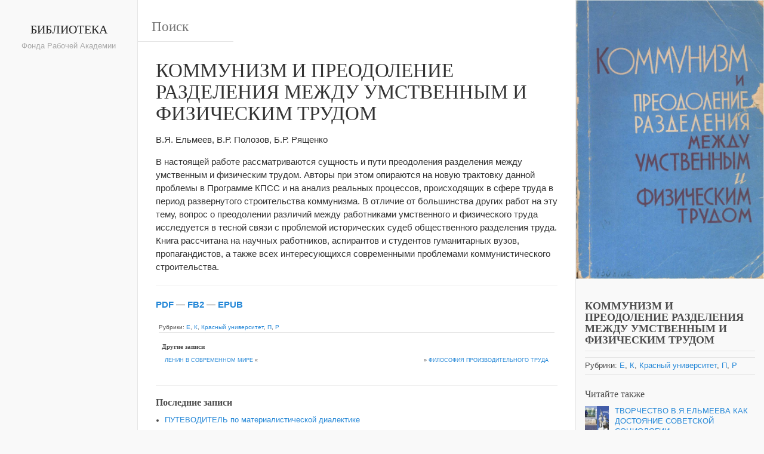

--- FILE ---
content_type: text/html; charset=UTF-8
request_url: https://bibl.fra-mos.ru/kommunizm-i-preodolenie-razdeleniya-mezhdu-umstvennym-i-fizicheskim-trudom/
body_size: 7783
content:
<!DOCTYPE html><html lang="ru-RU" xmlns:og="http://opengraphprotocol.org/schema/" xmlns:fb="http://www.facebook.com/2008/fbml"><head><meta charset="UTF-8"><meta name="viewport" content="width=device-width, initial-scale=1.0, maximum-scale=10.0, user-scalable=yes"/><title>БИБЛИОТЕКА ФРА</title>
<meta name="description" content="КОММУНИЗМ И ПРЕОДОЛЕНИЕ РАЗДЕЛЕНИЯ МЕЖДУ УМСТВЕННЫМ И ФИЗИЧЕСКИМ ТРУДОМ" /><link rel="pingback" href="https://bibl.fra-mos.ru/xmlrpc.php"><link rel='dns-prefetch' href='//s.w.org' />
<link rel="alternate" type="application/rss+xml" title="БИБЛИОТЕКА &raquo; Лента" href="https://bibl.fra-mos.ru/feed/" />
<link rel="alternate" type="application/rss+xml" title="БИБЛИОТЕКА &raquo; Лента комментариев" href="https://bibl.fra-mos.ru/comments/feed/" />
		<script type="text/javascript">
			window._wpemojiSettings = {"baseUrl":"https:\/\/s.w.org\/images\/core\/emoji\/11\/72x72\/","ext":".png","svgUrl":"https:\/\/s.w.org\/images\/core\/emoji\/11\/svg\/","svgExt":".svg","source":{"concatemoji":"https:\/\/bibl.fra-mos.ru\/wp-includes\/js\/wp-emoji-release.min.js?ver=4.9.17"}};
			!function(e,a,t){var n,r,o,i=a.createElement("canvas"),p=i.getContext&&i.getContext("2d");function s(e,t){var a=String.fromCharCode;p.clearRect(0,0,i.width,i.height),p.fillText(a.apply(this,e),0,0);e=i.toDataURL();return p.clearRect(0,0,i.width,i.height),p.fillText(a.apply(this,t),0,0),e===i.toDataURL()}function c(e){var t=a.createElement("script");t.src=e,t.defer=t.type="text/javascript",a.getElementsByTagName("head")[0].appendChild(t)}for(o=Array("flag","emoji"),t.supports={everything:!0,everythingExceptFlag:!0},r=0;r<o.length;r++)t.supports[o[r]]=function(e){if(!p||!p.fillText)return!1;switch(p.textBaseline="top",p.font="600 32px Arial",e){case"flag":return s([55356,56826,55356,56819],[55356,56826,8203,55356,56819])?!1:!s([55356,57332,56128,56423,56128,56418,56128,56421,56128,56430,56128,56423,56128,56447],[55356,57332,8203,56128,56423,8203,56128,56418,8203,56128,56421,8203,56128,56430,8203,56128,56423,8203,56128,56447]);case"emoji":return!s([55358,56760,9792,65039],[55358,56760,8203,9792,65039])}return!1}(o[r]),t.supports.everything=t.supports.everything&&t.supports[o[r]],"flag"!==o[r]&&(t.supports.everythingExceptFlag=t.supports.everythingExceptFlag&&t.supports[o[r]]);t.supports.everythingExceptFlag=t.supports.everythingExceptFlag&&!t.supports.flag,t.DOMReady=!1,t.readyCallback=function(){t.DOMReady=!0},t.supports.everything||(n=function(){t.readyCallback()},a.addEventListener?(a.addEventListener("DOMContentLoaded",n,!1),e.addEventListener("load",n,!1)):(e.attachEvent("onload",n),a.attachEvent("onreadystatechange",function(){"complete"===a.readyState&&t.readyCallback()})),(n=t.source||{}).concatemoji?c(n.concatemoji):n.wpemoji&&n.twemoji&&(c(n.twemoji),c(n.wpemoji)))}(window,document,window._wpemojiSettings);
		</script>
		<style type="text/css">
img.wp-smiley,
img.emoji {
	display: inline !important;
	border: none !important;
	box-shadow: none !important;
	height: 1em !important;
	width: 1em !important;
	margin: 0 .07em !important;
	vertical-align: -0.1em !important;
	background: none !important;
	padding: 0 !important;
}
</style>
<link rel='stylesheet' id='cptch_stylesheet-css'  href='https://bibl.fra-mos.ru/wp-content/plugins/captcha/css/front_end_style.css?ver=4.3.6' type='text/css' media='all' />
<link rel='stylesheet' id='dashicons-css'  href='https://bibl.fra-mos.ru/wp-includes/css/dashicons.min.css?ver=4.9.17' type='text/css' media='all' />
<link rel='stylesheet' id='cptch_desktop_style-css'  href='https://bibl.fra-mos.ru/wp-content/plugins/captcha/css/desktop_style.css?ver=4.3.6' type='text/css' media='all' />
<link rel='stylesheet' id='bootstrap-style-css'  href='https://bibl.fra-mos.ru/wp-content/themes/wikiwp/css/bootstrap.min.css?ver=4.9.17' type='text/css' media='all' />
<link rel='stylesheet' id='theme_style-css'  href='https://bibl.fra-mos.ru/wp-content/themes/wikiwp/style.css?ver=4.9.17' type='text/css' media='all' />
<link rel='stylesheet' id='navigation-side-style-css'  href='https://bibl.fra-mos.ru/wp-content/themes/wikiwp/css/navigation-side.css?ver=4.9.17' type='text/css' media='all' />
<link rel='stylesheet' id='wiki-style-css'  href='https://bibl.fra-mos.ru/wp-content/themes/wikiwp/css/wiki.css?ver=4.9.17' type='text/css' media='all' />
<script type='text/javascript' src='https://bibl.fra-mos.ru/wp-includes/js/jquery/jquery.js?ver=1.12.4'></script>
<script type='text/javascript' src='https://bibl.fra-mos.ru/wp-includes/js/jquery/jquery-migrate.min.js?ver=1.4.1'></script>
<script type='text/javascript' src='https://bibl.fra-mos.ru/wp-content/themes/wikiwp/js/functions.js?ver=4.9.17'></script>
<link rel='https://api.w.org/' href='https://bibl.fra-mos.ru/wp-json/' />
<link rel="EditURI" type="application/rsd+xml" title="RSD" href="https://bibl.fra-mos.ru/xmlrpc.php?rsd" />
<link rel="wlwmanifest" type="application/wlwmanifest+xml" href="https://bibl.fra-mos.ru/wp-includes/wlwmanifest.xml" /> 
<link rel='prev' title='ЛЕНИН В СОВРЕМЕННОМ МИРЕ' href='https://bibl.fra-mos.ru/sborniki-materialov-mezhdunarodnoj-nauchno-prakticheskoj-konferencii-lenin-v-sovremennom-mire/' />
<link rel='next' title='ФИЛОСОФИЯ ПРОИЗВОДИТЕЛЬНОГО ТРУДА' href='https://bibl.fra-mos.ru/filosofiya-proizvoditelnogo-truda/' />
<meta name="generator" content="WordPress 4.9.17" />
<link rel="canonical" href="https://bibl.fra-mos.ru/kommunizm-i-preodolenie-razdeleniya-mezhdu-umstvennym-i-fizicheskim-trudom/" />
<link rel='shortlink' href='https://bibl.fra-mos.ru/?p=210' />
<link rel="alternate" type="application/json+oembed" href="https://bibl.fra-mos.ru/wp-json/oembed/1.0/embed?url=https%3A%2F%2Fbibl.fra-mos.ru%2Fkommunizm-i-preodolenie-razdeleniya-mezhdu-umstvennym-i-fizicheskim-trudom%2F" />
<link rel="alternate" type="text/xml+oembed" href="https://bibl.fra-mos.ru/wp-json/oembed/1.0/embed?url=https%3A%2F%2Fbibl.fra-mos.ru%2Fkommunizm-i-preodolenie-razdeleniya-mezhdu-umstvennym-i-fizicheskim-trudom%2F&#038;format=xml" />
<meta property="og:title" content="КОММУНИЗМ И ПРЕОДОЛЕНИЕ РАЗДЕЛЕНИЯ МЕЖДУ УМСТВЕННЫМ И ФИЗИЧЕСКИМ ТРУДОМ" />
<meta property="og:type" content="article" />
<meta property="og:image" content="https://bibl.fra-mos.ru/wp-content/uploads/2017/03/Kommunizm-i-preodolenie-150x150.jpg" />
<meta property="og:url" content="https://bibl.fra-mos.ru/kommunizm-i-preodolenie-razdeleniya-mezhdu-umstvennym-i-fizicheskim-trudom/" />
<meta property="og:description" content="В.Я. Ельмеев, В.Р. Полозов, Б.Р. Рященко В настоящей работе рассматриваются сущность и пути преодоления разделения между умственным и физическим трудом. Авторы при этом опираются на новую трактовку данной проблемы в Программе КПСС и на анализ реальных процессов, происходящих в сфере труда в период развернутого строительства коммунизма. В отличие от большинства других работ на эту тему,... Читать далее &raquo;" />
<meta property="og:site_name" content="БИБЛИОТЕКА" />
<link rel="icon" href="https://bibl.fra-mos.ru/wp-content/uploads/2016/12/rk.png" sizes="32x32" />
<link rel="icon" href="https://bibl.fra-mos.ru/wp-content/uploads/2016/12/rk.png" sizes="192x192" />
<link rel="apple-touch-icon-precomposed" href="https://bibl.fra-mos.ru/wp-content/uploads/2016/12/rk.png" />
<meta name="msapplication-TileImage" content="https://bibl.fra-mos.ru/wp-content/uploads/2016/12/rk.png" />
</head><body class="post-template-default single single-post postid-210 single-format-standard body"><header class="headerMain"><div class="header-content"><div id="logo"><h2 class="blog-name"><a href="https://bibl.fra-mos.ru/">БИБЛИОТЕКА</a></h2><span class="blog-description">Фонда Рабочей Академии</span></div></div></header><div class="container-fluid"><div class="meta clearfix"><div class="meta-search-form"><form role="search" method="get" class="search-form" action="https://bibl.fra-mos.ru/"><label><input type="search" class="search-field" placeholder="Поиск" value="" name="s" title="Поиск" /></label><input type="submit" class="search-submit" value="Поиск" /></form></div></div><div class="navMenuButton">
    <header class="navMenuButtonTitle">Меню</header>
    <div class="navMenuButtonContent">
        <hr>
        <hr>
        <hr>
    </div>
</div>

<div class="primary-menu primary-menu-side">
    <div class="primary-menu-container">
        <nav class="nav-container">
            <ul class="default-nav"><li class="pagenav"><span class="menu-title">Страницы</span><ul><li class="page_item page-item-6"><a href="https://bibl.fra-mos.ru/">Добро пожаловать в библиотеку Фонда Рабочей Академии!</a></li>
<li class="page_item page-item-122"><a href="https://bibl.fra-mos.ru/kak-vernutsya-na-glavnuyu-stranicu/">КАК ВЕРНУТЬСЯ НА ГЛАВНУЮ СТРАНИЦУ</a></li>
<li class="page_item page-item-115"><a href="https://bibl.fra-mos.ru/how-to-search/">КАК ПОЛЬЗОВАТЬСЯ ПОИСКОМ</a></li>
</ul></li><li class="categories"><hr><span class="menu-title">Рубрики</span><ul>	<li class="cat-item cat-item-1"><a href="https://bibl.fra-mos.ru/category/bez-rubriki/" >_</a>
</li>
	<li class="cat-item cat-item-32"><a href="https://bibl.fra-mos.ru/category/avtor/" >Автор</a>
<ul class='children'>
	<li class="cat-item cat-item-34"><a href="https://bibl.fra-mos.ru/category/avtor/a-avtor/" >А</a>
</li>
	<li class="cat-item cat-item-35"><a href="https://bibl.fra-mos.ru/category/avtor/b-avtor/" >Б</a>
</li>
	<li class="cat-item cat-item-36"><a href="https://bibl.fra-mos.ru/category/avtor/v-avtor/" >В</a>
</li>
	<li class="cat-item cat-item-37"><a href="https://bibl.fra-mos.ru/category/avtor/g-avtor/" >Г</a>
</li>
	<li class="cat-item cat-item-38"><a href="https://bibl.fra-mos.ru/category/avtor/d-avtor/" >Д</a>
</li>
	<li class="cat-item cat-item-39"><a href="https://bibl.fra-mos.ru/category/avtor/e-avtor/" >Е</a>
</li>
	<li class="cat-item cat-item-40"><a href="https://bibl.fra-mos.ru/category/avtor/zh-avtor/" >Ж</a>
</li>
	<li class="cat-item cat-item-41"><a href="https://bibl.fra-mos.ru/category/avtor/z-avtor/" >З</a>
</li>
	<li class="cat-item cat-item-42"><a href="https://bibl.fra-mos.ru/category/avtor/i-avtor/" >И</a>
</li>
	<li class="cat-item cat-item-43"><a href="https://bibl.fra-mos.ru/category/avtor/k-avtor/" >К</a>
</li>
	<li class="cat-item cat-item-44"><a href="https://bibl.fra-mos.ru/category/avtor/l-avtor/" >Л</a>
</li>
	<li class="cat-item cat-item-45"><a href="https://bibl.fra-mos.ru/category/avtor/m-avtor/" >М</a>
</li>
	<li class="cat-item cat-item-46"><a href="https://bibl.fra-mos.ru/category/avtor/n-avtor/" >Н</a>
</li>
	<li class="cat-item cat-item-47"><a href="https://bibl.fra-mos.ru/category/avtor/o-avtor/" >О</a>
</li>
	<li class="cat-item cat-item-48"><a href="https://bibl.fra-mos.ru/category/avtor/p-avtor/" >П</a>
</li>
	<li class="cat-item cat-item-49"><a href="https://bibl.fra-mos.ru/category/avtor/r-avtor/" >Р</a>
</li>
	<li class="cat-item cat-item-50"><a href="https://bibl.fra-mos.ru/category/avtor/s-avtor/" >С</a>
</li>
	<li class="cat-item cat-item-51"><a href="https://bibl.fra-mos.ru/category/avtor/t-avtor/" >Т</a>
</li>
	<li class="cat-item cat-item-52"><a href="https://bibl.fra-mos.ru/category/avtor/u-avtor/" >У</a>
</li>
	<li class="cat-item cat-item-53"><a href="https://bibl.fra-mos.ru/category/avtor/f-avtor/" >Ф</a>
</li>
	<li class="cat-item cat-item-54"><a href="https://bibl.fra-mos.ru/category/avtor/h-avtor/" >Х</a>
</li>
	<li class="cat-item cat-item-55"><a href="https://bibl.fra-mos.ru/category/avtor/c-avtor/" >Ц</a>
</li>
	<li class="cat-item cat-item-56"><a href="https://bibl.fra-mos.ru/category/avtor/ch-avtor/" >Ч</a>
</li>
	<li class="cat-item cat-item-57"><a href="https://bibl.fra-mos.ru/category/avtor/sh-avtor/" >Ш</a>
</li>
	<li class="cat-item cat-item-115"><a href="https://bibl.fra-mos.ru/category/avtor/avtor-e/" >Э</a>
</li>
</ul>
</li>
	<li class="cat-item cat-item-220"><a href="https://bibl.fra-mos.ru/category/vneklass/" title="Внеклассное чтение">Внеклассное чтение</a>
<ul class='children'>
	<li class="cat-item cat-item-513"><a href="https://bibl.fra-mos.ru/category/vneklass/bushin/" title="Произведения Бушина Владимира Сергеевича">Бушин В.С.</a>
</li>
</ul>
</li>
	<li class="cat-item cat-item-185"><a href="https://bibl.fra-mos.ru/category/krasnyj-universitet/" title="Литература для обучения в Красном университете">Красный университет</a>
</li>
	<li class="cat-item cat-item-489"><a href="https://bibl.fra-mos.ru/category/krasnyj-universitet-ii-otdelenie/" >Красный университет II отделение</a>
</li>
	<li class="cat-item cat-item-122"><a href="https://bibl.fra-mos.ru/category/mysliteli-proshlogo/" >МЫСЛИТЕЛИ ПРОШЛОГО</a>
</li>
	<li class="cat-item cat-item-33"><a href="https://bibl.fra-mos.ru/category/name/" >Наименование</a>
<ul class='children'>
	<li class="cat-item cat-item-2"><a href="https://bibl.fra-mos.ru/category/name/a/" >А</a>
</li>
	<li class="cat-item cat-item-3"><a href="https://bibl.fra-mos.ru/category/name/b/" >Б</a>
</li>
	<li class="cat-item cat-item-4"><a href="https://bibl.fra-mos.ru/category/name/v/" >В</a>
</li>
	<li class="cat-item cat-item-5"><a href="https://bibl.fra-mos.ru/category/name/g/" >Г</a>
</li>
	<li class="cat-item cat-item-6"><a href="https://bibl.fra-mos.ru/category/name/d/" >Д</a>
</li>
	<li class="cat-item cat-item-8"><a href="https://bibl.fra-mos.ru/category/name/zh/" >Ж</a>
</li>
	<li class="cat-item cat-item-9"><a href="https://bibl.fra-mos.ru/category/name/z/" >З</a>
</li>
	<li class="cat-item cat-item-10"><a href="https://bibl.fra-mos.ru/category/name/i/" >И</a>
</li>
	<li class="cat-item cat-item-11"><a href="https://bibl.fra-mos.ru/category/name/k/" >К</a>
</li>
	<li class="cat-item cat-item-12"><a href="https://bibl.fra-mos.ru/category/name/l/" >Л</a>
</li>
	<li class="cat-item cat-item-13"><a href="https://bibl.fra-mos.ru/category/name/m/" >М</a>
</li>
	<li class="cat-item cat-item-14"><a href="https://bibl.fra-mos.ru/category/name/n/" >Н</a>
</li>
	<li class="cat-item cat-item-15"><a href="https://bibl.fra-mos.ru/category/name/o/" >О</a>
</li>
	<li class="cat-item cat-item-16"><a href="https://bibl.fra-mos.ru/category/name/p/" >П</a>
</li>
	<li class="cat-item cat-item-17"><a href="https://bibl.fra-mos.ru/category/name/r/" >Р</a>
</li>
	<li class="cat-item cat-item-18"><a href="https://bibl.fra-mos.ru/category/name/s/" >С</a>
</li>
	<li class="cat-item cat-item-19"><a href="https://bibl.fra-mos.ru/category/name/t/" >Т</a>
</li>
	<li class="cat-item cat-item-20"><a href="https://bibl.fra-mos.ru/category/name/u/" >У</a>
</li>
	<li class="cat-item cat-item-21"><a href="https://bibl.fra-mos.ru/category/name/f/" >Ф</a>
</li>
	<li class="cat-item cat-item-23"><a href="https://bibl.fra-mos.ru/category/name/c/" >Ц</a>
</li>
	<li class="cat-item cat-item-24"><a href="https://bibl.fra-mos.ru/category/name/ch/" >Ч</a>
</li>
	<li class="cat-item cat-item-25"><a href="https://bibl.fra-mos.ru/category/name/sh/" >Ш</a>
</li>
	<li class="cat-item cat-item-27"><a href="https://bibl.fra-mos.ru/category/name/e-2/" >Э</a>
</li>
	<li class="cat-item cat-item-29"><a href="https://bibl.fra-mos.ru/category/name/ya/" >Я</a>
</li>
</ul>
</li>
	<li class="cat-item cat-item-512"><a href="https://bibl.fra-mos.ru/category/politeconom/" title="Книги затрагивающие политэкономию">ПОЛИТЭКОНОМИЯ</a>
</li>
	<li class="cat-item cat-item-457"><a href="https://bibl.fra-mos.ru/category/sbornik-materialov-i-dokumentov/" >Сборники материалов и документов</a>
</li>
	<li class="cat-item cat-item-598"><a href="https://bibl.fra-mos.ru/category/svobodnoe-vremya/" >Свободное время</a>
</li>
	<li class="cat-item cat-item-521"><a href="https://bibl.fra-mos.ru/category/sovety/" >Советы</a>
</li>
	<li class="cat-item cat-item-516"><a href="https://bibl.fra-mos.ru/category/stati/" >Статьи</a>
</li>
	<li class="cat-item cat-item-459"><a href="https://bibl.fra-mos.ru/category/uchebniki/" >Учебники</a>
</li>
</ul></li></ul>
        </nav>

        <div class="dynamic-sidebar dynamic-sidebar-navigation">
            <div class="row sidebarContent">
                <div class="col-md-12">
                                    </div>

            </div>
        </div>
    </div>
</div>
<div class="postContainer">
	<article class="entry entryTypePost">
    <header class="entryHeader">
        <h1 class="entryTitle">
            КОММУНИЗМ И ПРЕОДОЛЕНИЕ РАЗДЕЛЕНИЯ МЕЖДУ УМСТВЕННЫМ И ФИЗИЧЕСКИМ ТРУДОМ        </h1>
    </header>

    <div class="entryContent">
        <p>В.Я. Ельмеев, В.Р. Полозов, Б.Р. Рященко</p>
<p>В настоящей работе рассматриваются сущность и пути преодоления разделения между умственным и физическим трудом. Авторы при этом опираются на новую трактовку данной проблемы в Программе КПСС и на анализ реальных процессов, происходящих в сфере труда в период развернутого строительства коммунизма. В отличие от большинства других работ на эту тему, вопрос о преодолении различий между работниками умственного и физического труда исследуется в тесной связи с проблемой исторических судеб общественного разделения труда.<br />
Книга рассчитана на научных работников, аспирантов и студентов гуманитарных вузов, пропагандистов, а также всех интересующихся современными проблемами коммунистического строительства.</p>
<p><span id="more-210"></span></p>
<hr />
<p><strong><a href="https://yadi.sk/i/SBS62g7P3FWCNw" target="_blank">PDF</a> &#8212; <a href="https://yadi.sk/d/r6zfz8OP3UEecD">FB2</a> &#8212; <a href="https://yadi.sk/d/naVFwumD3UgaRn">EPUB</a></strong></p>
    </div>

    <footer class="entryMeta">
        <div class="postinfo postinfo-categories"><span>Рубрики:&nbsp;<a href="https://bibl.fra-mos.ru/category/avtor/e-avtor/" rel="category tag">Е</a>, <a href="https://bibl.fra-mos.ru/category/name/k/" rel="category tag">К</a>, <a href="https://bibl.fra-mos.ru/category/krasnyj-universitet/" rel="category tag">Красный университет</a>, <a href="https://bibl.fra-mos.ru/category/avtor/p-avtor/" rel="category tag">П</a>, <a href="https://bibl.fra-mos.ru/category/avtor/r-avtor/" rel="category tag">Р</a><div class="postinfo post-nav clearfix"><br><h4 class="clearfix">Другие записи</h4><span class="previous-post-link"><a href="https://bibl.fra-mos.ru/sborniki-materialov-mezhdunarodnoj-nauchno-prakticheskoj-konferencii-lenin-v-sovremennom-mire/" rel="prev">ЛЕНИН В СОВРЕМЕННОМ МИРЕ</a> &laquo;</span><span class="next-post-link">&raquo; <a href="https://bibl.fra-mos.ru/filosofiya-proizvoditelnogo-truda/" rel="next">ФИЛОСОФИЯ ПРОИЗВОДИТЕЛЬНОГО ТРУДА</a></span></div>    </footer>
</article>
	<div class="last-posts-list postinfo clearfix">
		<hr>
		<h4 class="lastPostsListTitle">
			Последние записи		</h4>

		<ul>
				<li><a href='https://bibl.fra-mos.ru/putevoditel-po-materialisticheskoj-dialektike/'>ПУТЕВОДИТЕЛЬ по материалистической диалектике</a></li>
	<li><a href='https://bibl.fra-mos.ru/materialisticheskoe-preobrazovanie-dialektiki-gegelya/'>Материалистическое преобразование диалектики Гегеля</a></li>
	<li><a href='https://bibl.fra-mos.ru/sobranie-sochinenij-4-e-izdanie/'>СОБРАНИЕ СОЧИНЕНИЙ (4-е издание)</a></li>
	<li><a href='https://bibl.fra-mos.ru/osnovnoe-v-leninizme-stalin/'>Основное в ленинизме (Сталин)</a></li>
	<li><a href='https://bibl.fra-mos.ru/o-lenine-2/'>О Ленине</a></li>
	<li><a href='https://bibl.fra-mos.ru/batum/'>Батум</a></li>
	<li><a href='https://bibl.fra-mos.ru/chego-zhe-ty-xochesh-2/'>Чего же ты хочешь?</a></li>
	<li><a href='https://bibl.fra-mos.ru/tajny-arxivov-nkvd-sssr/'>Тайны архивов НКВД СССР. 1937–1938 (взгляд изнутри)</a></li>
	<li><a href='https://bibl.fra-mos.ru/marksizm-leninizm-epoxi-diktatury-proletariata/'>МАРКСИЗМ-ЛЕНИНИЗМ ЭПОХИ ДИКТАТУРЫ ПРОЛЕТАРИАТА</a></li>
	<li><a href='https://bibl.fra-mos.ru/v-pomoshh-tovarishhu/'>В помощь товарищу</a></li>
		</ul>
	</div>
</div>

<div class="asideMenuButton">
    <header class="asideMenuButtonTitle">Боковая колонка</header>
    <div class="asideMenuButtonContent">
        <hr>
        <hr>
        <hr>
    </div>
</div>

<aside>
    <div class="aside-container container-full">
        <div class="customSidebar">
            <a class="postmeta-thumbnail" href="https://bibl.fra-mos.ru/wp-content/uploads/2017/03/Kommunizm-i-preodolenie-691x1024.jpg" title="КОММУНИЗМ И ПРЕОДОЛЕНИЕ РАЗДЕЛЕНИЯ МЕЖДУ УМСТВЕННЫМ И ФИЗИЧЕСКИМ ТРУДОМ" ><img width="691" height="1024" src="https://bibl.fra-mos.ru/wp-content/uploads/2017/03/Kommunizm-i-preodolenie-691x1024.jpg" class="attachment-large size-large wp-post-image" alt="" srcset="https://bibl.fra-mos.ru/wp-content/uploads/2017/03/Kommunizm-i-preodolenie-691x1024.jpg 691w, https://bibl.fra-mos.ru/wp-content/uploads/2017/03/Kommunizm-i-preodolenie-203x300.jpg 203w, https://bibl.fra-mos.ru/wp-content/uploads/2017/03/Kommunizm-i-preodolenie-768x1137.jpg 768w, https://bibl.fra-mos.ru/wp-content/uploads/2017/03/Kommunizm-i-preodolenie-300x444.jpg 300w" sizes="(max-width: 691px) 100vw, 691px" /></a>
            <div class="row sidebarContent">
                <div class="col-md-12">
                    
                    <div class="widget">
                        <h3 class="widgetTitle">КОММУНИЗМ И ПРЕОДОЛЕНИЕ РАЗДЕЛЕНИЯ МЕЖДУ УМСТВЕННЫМ И ФИЗИЧЕСКИМ ТРУДОМ</h3>
                    </div>

                    <div class="widget">
                                            </div>

                    <div class="widget">
                        <div class="">
                                                    </div>

                        <div class="">
                                                    </div>

                        <div class="">
                            Рубрики:&nbsp;<a href="https://bibl.fra-mos.ru/category/avtor/e-avtor/" rel="category tag">Е</a>, <a href="https://bibl.fra-mos.ru/category/name/k/" rel="category tag">К</a>, <a href="https://bibl.fra-mos.ru/category/krasnyj-universitet/" rel="category tag">Красный университет</a>, <a href="https://bibl.fra-mos.ru/category/avtor/p-avtor/" rel="category tag">П</a>, <a href="https://bibl.fra-mos.ru/category/avtor/r-avtor/" rel="category tag">Р</a>                        </div>

                                            </div>

                                <div class="widget relatedPosts">

            <h4 class="widgetTitle">
                Читайте также            </h4>

            <ul class="relatedPostList">
                                                <li>
                                    <a href="https://bibl.fra-mos.ru/tvorchestvo-v-ya-elmeeva-kak-dostoyanie-sovetskoj-sociologii/" rel="bookmark" title="ТВОРЧЕСТВО В.Я.ЕЛЬМЕЕВА КАК ДОСТОЯНИЕ СОВЕТСКОЙ СОЦИОЛОГИИ">
                                        <div class="thumb">
                                            <img width="100" height="100" src="https://bibl.fra-mos.ru/wp-content/uploads/2018/01/Sinutin-100x100.jpg" class="attachment-mini size-mini wp-post-image" alt="" srcset="https://bibl.fra-mos.ru/wp-content/uploads/2018/01/Sinutin-100x100.jpg 100w, https://bibl.fra-mos.ru/wp-content/uploads/2018/01/Sinutin-150x150.jpg 150w, https://bibl.fra-mos.ru/wp-content/uploads/2018/01/Sinutin-300x300.jpg 300w" sizes="(max-width: 100px) 100vw, 100px" />                                        </div>

                                        <span>ТВОРЧЕСТВО В.Я.ЕЛЬМЕЕВА КАК ДОСТОЯНИЕ СОВЕТСКОЙ СОЦИОЛОГИИ</span>
                                    </a>
                                </li>
                                                                <li>
                                    <a href="https://bibl.fra-mos.ru/uroki-i-perspektivy-socializma-v-rossii/" rel="bookmark" title="УРОКИ И ПЕРСПЕКТИВЫ СОЦИАЛИЗМА В РОССИИ">
                                        <div class="thumb">
                                            <img width="100" height="100" src="https://bibl.fra-mos.ru/wp-content/uploads/2016/12/Uroki-100x100.jpg" class="attachment-mini size-mini wp-post-image" alt="" srcset="https://bibl.fra-mos.ru/wp-content/uploads/2016/12/Uroki-100x100.jpg 100w, https://bibl.fra-mos.ru/wp-content/uploads/2016/12/Uroki-150x150.jpg 150w" sizes="(max-width: 100px) 100vw, 100px" />                                        </div>

                                        <span>УРОКИ И ПЕРСПЕКТИВЫ СОЦИАЛИЗМА В РОССИИ</span>
                                    </a>
                                </li>
                                                                <li>
                                    <a href="https://bibl.fra-mos.ru/socialnaya-ekonomiya-truda-obshhie-osnovy-politicheskoj-ekonomii/" rel="bookmark" title="СОЦИАЛЬНАЯ ЭКОНОМИЯ ТРУДА: ОБЩИЕ ОСНОВЫ ПОЛИТИЧЕСКОЙ ЭКОНОМИИ">
                                        <div class="thumb">
                                            <img width="100" height="100" src="https://bibl.fra-mos.ru/wp-content/uploads/2016/12/SocEkonTruda-100x100.jpg" class="attachment-mini size-mini wp-post-image" alt="" srcset="https://bibl.fra-mos.ru/wp-content/uploads/2016/12/SocEkonTruda-100x100.jpg 100w, https://bibl.fra-mos.ru/wp-content/uploads/2016/12/SocEkonTruda-150x150.jpg 150w, https://bibl.fra-mos.ru/wp-content/uploads/2016/12/SocEkonTruda-300x300.jpg 300w" sizes="(max-width: 100px) 100vw, 100px" />                                        </div>

                                        <span>СОЦИАЛЬНАЯ ЭКОНОМИЯ ТРУДА: ОБЩИЕ ОСНОВЫ ПОЛИТИЧЕСКОЙ ЭКОНОМИИ</span>
                                    </a>
                                </li>
                                                                <li>
                                    <a href="https://bibl.fra-mos.ru/ot-zakona-stoimosti-k-zakonu-potrebitelnoj-stoimosti/" rel="bookmark" title="ОТ ЗАКОНА СТОИМОСТИ К ЗАКОНУ ПОТРЕБИТЕЛЬНОЙ СТОИМОСТИ">
                                        <div class="thumb">
                                            <img width="100" height="100" src="https://bibl.fra-mos.ru/wp-content/uploads/2016/12/OtZakona-100x100.jpg" class="attachment-mini size-mini wp-post-image" alt="" srcset="https://bibl.fra-mos.ru/wp-content/uploads/2016/12/OtZakona-100x100.jpg 100w, https://bibl.fra-mos.ru/wp-content/uploads/2016/12/OtZakona-150x150.jpg 150w" sizes="(max-width: 100px) 100vw, 100px" />                                        </div>

                                        <span>ОТ ЗАКОНА СТОИМОСТИ К ЗАКОНУ ПОТРЕБИТЕЛЬНОЙ СТОИМОСТИ</span>
                                    </a>
                                </li>
                                                                <li>
                                    <a href="https://bibl.fra-mos.ru/vybor-novogo-kursa/" rel="bookmark" title="ВЫБОР НОВОГО КУРСА">
                                        <div class="thumb">
                                            <img width="100" height="100" src="https://bibl.fra-mos.ru/wp-content/uploads/2016/12/Выбор-нового-курса-100x100.png" class="attachment-mini size-mini wp-post-image" alt="" srcset="https://bibl.fra-mos.ru/wp-content/uploads/2016/12/Выбор-нового-курса-100x100.png 100w, https://bibl.fra-mos.ru/wp-content/uploads/2016/12/Выбор-нового-курса-150x150.png 150w, https://bibl.fra-mos.ru/wp-content/uploads/2016/12/Выбор-нового-курса-300x300.png 300w" sizes="(max-width: 100px) 100vw, 100px" />                                        </div>

                                        <span>ВЫБОР НОВОГО КУРСА</span>
                                    </a>
                                </li>
                                            </ul>
        </div>
                        </div>
            </div>

                    </div>

        <div class="dynamicSidebar">
            <div class="row sidebarContent">
                <div class="col-md-12">
                                    </div>
            </div>
        </div>
    </div>
</aside></div><footer class="container-fluid"><div class="content clearfix"><div class="col-md-12 copyright"><p><strong>&copy;&nbsp;&nbsp;<a href="https://bibl.fra-mos.ru">БИБЛИОТЕКА</a></strong>&nbsp;&nbsp;&nbsp;&nbsp;&nbsp;</p></div></div></footer><script type='text/javascript' src='https://bibl.fra-mos.ru/wp-includes/js/wp-embed.min.js?ver=4.9.17'></script>
</body></html>